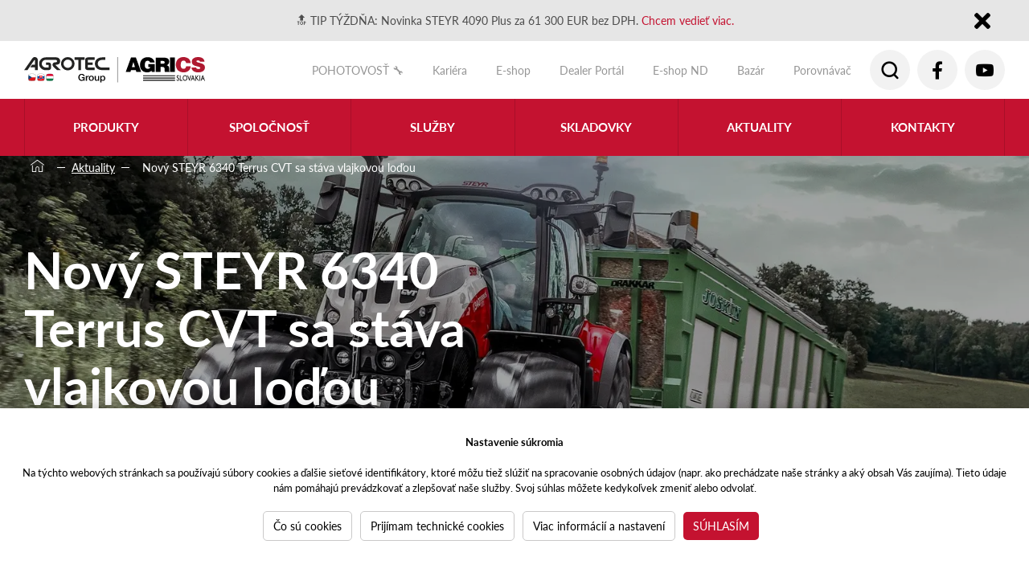

--- FILE ---
content_type: text/html; charset=utf-8
request_url: https://www.agrics.sk/aktuality/novy-steyr-6340-terrus-cvt
body_size: 20412
content:
<!DOCTYPE html PUBLIC "-//W3C//DTD XHTML 1.0 Transitional//EN" "http://www.w3.org/TR/xhtml1/DTD/xhtml1-transitional.dtd">
<html xmlns="http://www.w3.org/1999/xhtml" class='no-js'>
<head id="head"><title>
	Nov&#253; STEYR 6340 Terrus CVT sa st&#225;va vlajkovou loďou | AGRI CS Slovakia s.r.o.
</title><meta name="description" content="Novinky zo sveta spoločnosti AGRI CS Slovakia s.r.o. a zastupovaných značiek." /> 
<meta http-equiv="content-type" content="text/html; charset=UTF-8" /> 
<meta http-equiv="pragma" content="no-cache" /> 
<meta http-equiv="content-style-type" content="text/css" /> 
<meta http-equiv="content-script-type" content="text/javascript" /> 
<meta charset="UTF-8">
<meta name="viewport" content="width=device-width, initial-scale=1.0, minimum-scale=1.0">
<meta http-equiv="X-UA-Compatible" content="IE=edge">
<link rel="stylesheet" href="https://use.typekit.net/gwv6sga.css">
<link href="/favicon.ico" rel="shortcut icon"/>
<link href="/favicon.ico" rel="icon">

<meta name="google-site-verification" content="u0WISFz0npfhKoUM9UuPVdLjIZZA2IXdveRY8mp5WrU" /> 
<script>app=function(){var n=[],t=function(n){for(var t=0;t<n.length;t++)n[t].call(this)};return{ready:function(t){n.push(t)},fireReady:function(){t(n)}}}();document.getElementsByTagName("html")[0].setAttribute("class",document.getElementsByTagName("html")[0].getAttribute("class").replace("no-js","js"));var webp=new Image;webp.onerror=function(){document.getElementsByTagName("html")[0].classList.add("no-webp")};webp.onload=function(){document.getElementsByTagName("html")[0].classList.add("webp")};webp.src="[data-uri]"</script><!-- Google Tag Manager -->
<script>(function(w,d,s,l,i){w[l]=w[l]||[];w[l].push({'gtm.start':
new Date().getTime(),event:'gtm.js'});var f=d.getElementsByTagName(s)[0],
j=d.createElement(s),dl=l!='dataLayer'?'&l='+l:'';j.async=true;j.src=
'https://www.googletagmanager.com/gtm.js?id='+i+dl;f.parentNode.insertBefore(j,f);
})(window,document,'script','dataLayer','GTM-PPHD4N');</script>
<!-- End Google Tag Manager --><link href="/AgriCS/media/system/app/app.css?v=50110D987EE903DE1E67E001802DEFB9" rel="stylesheet" type="text/css"/>
<meta name="facebook-domain-verification" content="lt0mu1twm1i2xfriparj9gwb14u0c3" /><meta property="og:title" content="Nový STEYR 6340 Terrus CVT sa stáva vlajkovou loďou">
<meta property="og:description" content="STEYR 6340 Terrus CVT rozširuje najvyšší modelový rad. Nový model sa stáva najsilnejším koňom v stajni STEYR, ktorý bol kedy vyrobený.">
<meta property="og:image" content="https://www.agrics.sk/getmedia/52a456e4-72a5-4103-9d3b-a66289815599/648960_v2.jpg.aspx?width=1920&amp;height=1080&amp;ext=.jpg">
<meta property="og:url" content="https://www.agrics.sk/Aktuality/Novy-STEYR-6340-Terrus-CVT-se-stava-vlajkovou-lodi">
<meta property="og:type" content="website">
<link rel="canonical" href="https://www.agrics.sk/Aktuality/Novy-STEYR-6340-Terrus-CVT-se-stava-vlajkovou-lodi">
<link href="/CMSPages/GetResource.ashx?_webparts=677" type="text/css" rel="stylesheet"/> 
</head>
<body class="LTR Safari Chrome Safari39 Chrome39 SKSK ContentBody" >
    <form method="post" action="/aktuality/novy-steyr-6340-terrus-cvt" id="form">
<div class="aspNetHidden">
<input type="hidden" name="manScript_HiddenField" id="manScript_HiddenField" value="" />
<input type="hidden" name="__CMSCsrfToken" id="__CMSCsrfToken" value="vj6HE3LbcFVDkBuAHeorAI02CQ4EbHcbj68Ud8aGSzO1btwDvttG7lvAGgWo4OairRvrg7qHmO35N9qZOSz8M5+7qUSYri0uyMHeyNSsPoY=" />
<input type="hidden" name="__EVENTTARGET" id="__EVENTTARGET" value="" />
<input type="hidden" name="__EVENTARGUMENT" id="__EVENTARGUMENT" value="" />

</div>

<script type="text/javascript">
//<![CDATA[
var theForm = document.forms['form'];
if (!theForm) {
    theForm = document.form;
}
function __doPostBack(eventTarget, eventArgument) {
    if (!theForm.onsubmit || (theForm.onsubmit() != false)) {
        theForm.__EVENTTARGET.value = eventTarget;
        theForm.__EVENTARGUMENT.value = eventArgument;
        theForm.submit();
    }
}
//]]>
</script>


<script src="/WebResource.axd?d=YqJo97ln2BTBYLPkS2JoumU68gGp1r3syYoLRPzNpWWuPMM_smv50SDyIN972iXzqCYQNVh-afT27JkXVEy0j-5DuwvSBbGTterBNCvMz1Q1&amp;t=638901608248157332" type="text/javascript"></script>

<input type="hidden" name="lng" id="lng" value="sk-SK" />
<script type="text/javascript">
	//<![CDATA[

function PM_Postback(param) { if (window.top.HideScreenLockWarningAndSync) { window.top.HideScreenLockWarningAndSync(1080); } if(window.CMSContentManager) { CMSContentManager.allowSubmit = true; }; __doPostBack('m$am',param); }
function PM_Callback(param, callback, ctx) { if (window.top.HideScreenLockWarningAndSync) { window.top.HideScreenLockWarningAndSync(1080); }if (window.CMSContentManager) { CMSContentManager.storeContentChangedStatus(); };WebForm_DoCallback('m$am',param,callback,ctx,null,true); }
//]]>
</script>
<script src="/ScriptResource.axd?d=y24FVW7J4LleprDF5Zmr7xNzpVmFfLRzc_WyWquSpsYPujkC4Gc0F5Cxt7pLzJkbLj_-j-yg34D9ttl8FU9SphnHxJAVQCix45bR66b8chxZ6j7aeXr9HsZ2sDweyTxo0&amp;t=7c776dc1" type="text/javascript"></script>
<script src="/ScriptResource.axd?d=yEkLpv2g8pjsiUeLY_2z6Max1tyaCvpWEq7uP4Jw3HJ8hXT6SpHmKQziZbYUDsbU8mQJB0GlBR8XTJrbT47LIN4jQfZlxmR0Qx22HdeKc6Q86xYjY4I5JGjInuLJVVPlQFZeSau3jwJjiEO4_ye0lQ2&amp;t=7c776dc1" type="text/javascript"></script>
<script type="text/javascript">
	//<![CDATA[

var CMS = CMS || {};
CMS.Application = {
  "isRTL": "false",
  "isDebuggingEnabled": true,
  "applicationUrl": "/",
  "imagesUrl": "/CMSPages/GetResource.ashx?image=%5bImages.zip%5d%2f",
  "isDialog": false
};

//]]>
</script>
<div class="aspNetHidden">

	<input type="hidden" name="__VIEWSTATEGENERATOR" id="__VIEWSTATEGENERATOR" value="A5343185" />
	<input type="hidden" name="__SCROLLPOSITIONX" id="__SCROLLPOSITIONX" value="0" />
	<input type="hidden" name="__SCROLLPOSITIONY" id="__SCROLLPOSITIONY" value="0" />
</div>
    <script type="text/javascript">
//<![CDATA[
Sys.WebForms.PageRequestManager._initialize('manScript', 'form', ['tctxM',''], [], [], 90, '');
//]]>
</script>

    <div id="ctxM">

</div>
    

<header class="header">
  <!-- Google Tag Manager (noscript) -->
<noscript><iframe src="https://www.googletagmanager.com/ns.html?id=GTM-PPHD4N"
height="0" width="0" style="display:none;visibility:hidden"></iframe></noscript>
<!-- End Google Tag Manager (noscript) -->

<div class="notification hidden" data-notification="121220251214">
  <div class="pux-container">
    <div class="notification-inner">
      <span>🔝 TIP TÝŽDŇA: Novinka STEYR 4090 Plus za 61 300 EUR bez DPH.<a href="/skladovky/sky-x-40-econov-sk"> </a><a href="/skladovky/steyr-4090-plus-sk">Chcem vedieť viac.</a></span>
      <a class="notification-close no-anchor" href="#">Close</a>
    </div>
  </div>
</div>


  <div class="container">
    <div class="header-top">
      <div class="header-logo">
        <a href="/">
          
            <img src="/AgriCS/media/system/img/agrics_logo_2023_sk.svg" alt="AgriCS logo">
          
          
        </a>
      </div>
      
      <div class="header-hamburger">
  <span></span>
  <span></span>
  <span></span>
</div>
      <div data-append class="header-top-menu">
          <div class="header-top-menu-list">
	<ul id="menuElem">
		<li>
			<a href="/servisni-pohotovost">POHOTOVOSŤ 🔧</a>
		</li>
		<li>
			<a href="https://www.agrics.sk/spolocnost/kariera-u-nas">Kari&#233;ra</a>
		</li>
		<li>
			<a href="https://shop.agrics.cz/">E-shop</a>
		</li>
		<li>
			<a href="https://b2b.agrotec.cz/">Dealer Port&#225;l</a>
		</li>
		<li>
			<a href="https://agri.agrotecparts.sk">E-shop ND</a>
		</li>
		<li>
			<a href="https://www.traktorbazar.cz/">Baz&#225;r</a>
		</li>
		<li class="comparator-count-holder">
			<a href="/porovnavac-sk">Porovn&#225;vač</a>
		</li>

	</ul>


</div><div class="header-icons"><div class="header-search">
  <a class="open-search"></a><div id="p_lt_ctl02_WebPartZone2_WebPartZone2_zone_SmartSearchBox_pnlSearch" class="searchBox" onkeypress="javascript:return WebForm_FireDefaultButton(event, &#39;p_lt_ctl02_WebPartZone2_WebPartZone2_zone_SmartSearchBox_btnSearch&#39;)">
	
    <label for="p_lt_ctl02_WebPartZone2_WebPartZone2_zone_SmartSearchBox_txtWord" id="p_lt_ctl02_WebPartZone2_WebPartZone2_zone_SmartSearchBox_lblSearch">Vyhľadávať:</label>
    <input name="p$lt$ctl02$WebPartZone2$WebPartZone2_zone$SmartSearchBox$txtWord" type="text" maxlength="1000" id="p_lt_ctl02_WebPartZone2_WebPartZone2_zone_SmartSearchBox_txtWord" class="form-control" />
    <input type="submit" name="p$lt$ctl02$WebPartZone2$WebPartZone2_zone$SmartSearchBox$btnSearch" value="Hledat" id="p_lt_ctl02_WebPartZone2_WebPartZone2_zone_SmartSearchBox_btnSearch" class="btn btn-default" />
    
    <div id="p_lt_ctl02_WebPartZone2_WebPartZone2_zone_SmartSearchBox_pnlPredictiveResultsHolder" class="predictiveSearchHolder">

	</div>

</div>
</div>
<a href="https://www.facebook.com/agricsslovakia/" class="fb" target="_BLANK"></a>
<a href="https://www.youtube.com/c/AGRICS-a-s" class="yt" target="_BLANK"></a>

</div>
      </div>
    </div>
  </div>
  <div class="header-collapse">
    <div class="container">
      <div class="header-collapse-scroll">
        <div data-append=".header-top-menu" class="header-collapse-menu">
            <ul>
<li >
  <a  >Produkty</a>  
  
  
    <div class="header-submenu product-submenu">
      <div class="container">
        <!-- <span class="product-submenu-title">Čo vám môžeme ponúknuť:</span> -->
        <ul>
          <li >
  <a href='/produkty/traktory-case-ih' >
    Traktory CASE IH
    <img class="pux-lazy-image-item" src="[data-uri]" data-lazy-type="img" data-img="" alt=""><noscript><img class="pux-lazy-image-item" src="" alt=""></noscript>
  </a>    
  
  
</li>

<li class='has-submenu'>
  <a  >
    Traktory STEYR
    <img class="pux-lazy-image-item" src="[data-uri]" data-lazy-type="img" data-img="" alt=""><noscript><img class="pux-lazy-image-item" src="" alt=""></noscript>
  </a>    
  
  
      <ul>
        <li >
  <a href="/produkty/traktory-steyr/traktory-pre-polnohospodarov" >Traktory pre poľnohospodárov</a>
  
</li>

<li >
  <a href="/produkty/traktory-steyr/komunalne-traktory" >Komunálne traktory</a>
  
</li>

<li >
  <a href="/produkty/traktory-steyr/traktory-do-lesa-sk" >Traktory do lesa</a>
  
</li>

<li >
  <a href="/produkty/traktory-steyr/traktory-pre-autoskoly" >Traktory pre autoškoly</a>
  
</li>

<li >
  <a href="/produkty/traktory-steyr/celne-nakladace" >Čelné nakladače</a>
  
</li>


      </ul>
  
</li>

<li class='has-submenu'>
  <a href='/traktory/skliznova-technika' >
    Zberová technika
    <img class="pux-lazy-image-item" src="[data-uri]" data-lazy-type="img" data-img="" alt=""><noscript><img class="pux-lazy-image-item" src="" alt=""></noscript>
  </a>    
  
  
      <ul>
        <li >
  <a href="/produkty/zberova-technika/kombajny" >Kombajny</a>
  
</li>

<li >
  <a href="/traktory/skliznova-technika/samojizdny-radkovac" >Dvojfázový zber</a>
  
</li>

<li >
  <a href="/produkty/zberova-technika/pasove-listy-macdon" >Pásové lišty MacDon</a>
  
</li>

<li >
  <a href="/produkty/zberova-technika/lisy-rb-lb" >Lisy RB/LB</a>
  
</li>


      </ul>
  
</li>

<li class='has-submenu'>
  <a href='/produkty-sk/manipulacna-technika' >
    Manipulačná technika
    <img class="pux-lazy-image-item" src="[data-uri]" data-lazy-type="img" data-img="" alt=""><noscript><img class="pux-lazy-image-item" src="" alt=""></noscript>
  </a>    
  
  
      <ul>
        <li >
  <a href="/produkty-sk/manipulacna-technika/manipulatory" >Manipulátory</a>
  
</li>

<li >
  <a href="/produkty-sk/manipulacna-technika/smykom-riadene-nakladace" >Šmykom riadené nakladače</a>
  
</li>

<li >
  <a href="/traktory/manipulacna-technika/kompaktni-pasove-nakladace" >Kompaktné pásové nakladače</a>
  
</li>

<li >
  <a href="/produkty-sk/manipulacna-technika/kompaktne-kolesove-nakladace" >Kompaktné kolesové nakladače</a>
  
</li>

<li >
  <a href="/produkty-sk/manipulacna-technika/rypadlonakladace" >Rýpadlonakladače</a>
  
</li>

<li >
  <a href="/produkty-sk/manipulacna-technika/velke-kolesove-nakladace" >Veľké kolesové nakladače</a>
  
</li>


      </ul>
  
</li>

<li class='has-submenu'>
  <a  >
    Dopravná a aplikačná technika
    <img class="pux-lazy-image-item" src="[data-uri]" data-lazy-type="img" data-img="" alt=""><noscript><img class="pux-lazy-image-item" src="" alt=""></noscript>
  </a>    
  
  
      <ul>
        <li >
  <a href="/produkty/dopravna-a-aplikacna-technika/rozmetadla-hnojiv" >Rozmetadlá hnojív</a>
  
</li>

<li >
  <a href="/produkty/dopravna-a-aplikacna-technika/cisterny" >Cisterny</a>
  
</li>

<li >
  <a href="/produkty/dopravna-a-aplikacna-technika/rozmetadla" >Rozmetadlá</a>
  
</li>

<li >
  <a href="/produkty/dopravna-a-aplikacna-technika/miesadla-hnojovice" >Miešadlá hnojovice</a>
  
</li>

<li >
  <a href="/produkty/dopravna-a-aplikacna-technika/vymenne-systemy" >Výmenné systémy</a>
  
</li>

<li >
  <a href="/produkty/dopravna-a-aplikacna-technika/privesy" >Prívesy</a>
  
</li>

<li >
  <a href="/produkty/dopravna-a-aplikacna-technika/navesy" >Návesy</a>
  
</li>

<li >
  <a href="/produkty/dopravna-a-aplikacna-technika/prepravniky" >Prepravníky</a>
  
</li>

<li >
  <a href="/produkty/dopravna-a-aplikacna-technika/ostatne" >Ostatné</a>
  
</li>


      </ul>
  
</li>

<li class='has-submenu'>
  <a  >
    Spracovanie pôdy a siatie
    <img class="pux-lazy-image-item" src="[data-uri]" data-lazy-type="img" data-img="" alt=""><noscript><img class="pux-lazy-image-item" src="" alt=""></noscript>
  </a>    
  
  
      <ul>
        <li >
  <a href="/produkty/spracovanie-pody-a-siatie/spracovanie-pody" >Spracovanie pôdy</a>
  
</li>

<li >
  <a href="/produkty/spracovanie-pody-a-siatie/presny-sejaci-stroj" >Presný sejací stroj</a>
  
</li>

<li >
  <a href="/produkty/spracovanie-pody-a-siatie/kombinovane-sejacie-stroje" >Kombinované sejacie stroje </a>
  
</li>

<li >
  <a href="/produkty/spracovanie-pody-a-siatie/mechanicke-sejacie-stroje" >Mechanické sejacie stroje</a>
  
</li>

<li >
  <a href="/produkty/spracovanie-pody-a-siatie/technologia-strip-till" >Technológia Strip-till</a>
  
</li>

<li >
  <a href="/produkty/spracovanie-pody-a-siatie/technologie-no-till" >Technológie No-Till</a>
  
</li>


      </ul>
  
</li>

<li class='has-submenu'>
  <a  >
    Precízne poľnohospodárstvo
    <img class="pux-lazy-image-item" src="[data-uri]" data-lazy-type="img" data-img="" alt=""><noscript><img class="pux-lazy-image-item" src="" alt=""></noscript>
  </a>    
  
  
      <ul>
        <li >
  <a href="/produkty-sk/precizne-polnohospodarstvo/anteny-a-prijimace" >Antény a prijímače</a>
  
</li>

<li >
  <a href="/produkty-sk/precizne-polnohospodarstvo/monitory" >Monitory</a>
  
</li>

<li >
  <a href="/produkty-sk/precizne-polnohospodarstvo/navadzanie-a-riadenie" >Navádzanie a riadenie</a>
  
</li>

<li >
  <a href="/produkty-sk/precizne-polnohospodarstvo/korekcne-signaly" >Korekčné signály</a>
  
</li>

<li >
  <a href="/produkty-sk/precizne-polnohospodarstvo/telematika-aconnect" >Telematika AConnect</a>
  
</li>

<li >
  <a href="/produkty-sk/precizne-polnohospodarstvo/telematika-afs-connect" >Telematika AFS Connect</a>
  
</li>

<li >
  <a href="/produkty-sk/precizne-polnohospodarstvo/produkty-agxtend™" >Produkty AGXTEND™</a>
  
</li>

<li >
  <a href="/produkty/precizne-polnohospodarstvo/skener-porastu-augmenta" >Skener porastu AUGMENTA</a>
  
</li>


      </ul>
  
</li>

<li class='has-submenu'>
  <a  >
    Technika na zber krmovín
    <img class="pux-lazy-image-item" src="[data-uri]" data-lazy-type="img" data-img="" alt=""><noscript><img class="pux-lazy-image-item" src="" alt=""></noscript>
  </a>    
  
  
      <ul>
        <li >
  <a href="/produkty/technika-na-zber-krmovin/diskove-zacie-stroje" >Diskové žacie stroje</a>
  
</li>

<li >
  <a href="/produkty/technika-na-zber-krmovin/rotorove-obracace-krmovin" >Rotorové obracače krmovín</a>
  
</li>

<li >
  <a href="/produkty/technika-na-zber-krmovin/rotorove-zhrnovace-krmovin" >Rotorové zhrňovače krmovín</a>
  
</li>

<li >
  <a href="/produkty/technika-na-zber-krmovin/pasove-zhrnovace-krmovin" >Pásové zhrňovače krmovín</a>
  
</li>


      </ul>
  
</li>

<li class='has-submenu'>
  <a href='/produkty/mulcovace-sk' >
    Mulčovače
    <img class="pux-lazy-image-item" src="[data-uri]" data-lazy-type="img" data-img="" alt=""><noscript><img class="pux-lazy-image-item" src="" alt=""></noscript>
  </a>    
  
  
      <ul>
        <li >
  <a href="/produkty/mulcovace/univerzalne-mulcovace" >Univerzálne mulčovače</a>
  
</li>

<li >
  <a href="/produkty/mulcovace/polne-mulcovace" >Poľné mulčovače</a>
  
</li>

<li >
  <a href="/produkty/mulcovace/stranove-mulcovace-sk" >Stranové mulčovače</a>
  
</li>

<li >
  <a href="/produkty/mulcovace/lucne-mulcovace" >Lúčne mulčovače</a>
  
</li>

<li >
  <a href="/produkty/mulcovace/sadarske-a-vinicne-mulcovace" >Sadárske a viničné mulčovače</a>
  
</li>

<li >
  <a href="/produkty/mulcovace/mulcovace-na-sparglu" >Mulčovače na špargľu</a>
  
</li>

<li >
  <a href="/produkty/mulcovace/lesnicke-mulcovace-sk" >Lesnicke mulčovače</a>
  
</li>


      </ul>
  
</li>


        </ul>
      </div>
    </div>
  
  
  
</li>

<li class='has-submenu'>
  <a href='/spolocnost' >Spoločnosť</a>  
  
  
  
  
    <div class="header-submenu">
      <div class="container">
        <ul>
          <li>
  <a href="/spolocnost/o-spolocnosti" >
    <strong>O spoločnosti</strong>
    <span>Naša spoločnosť zastáva rolu importéra zverených značiek techniky a taktiež zabezpečuje aj priamy predaj.</span>
  </a>    
</li><li>
  <a href="/spolocnost/zastupovane-znacky" >
    <strong>Zastupované značky</strong>
    <span>Sme výhradným importérom prestížnych značiek poľnohospodárskej techniky do Slovenskej republiky.</span>
  </a>    
</li><li>
  <a href="/dulezite-informace-cs-1" >
    <strong>Dôležité informácie</strong>
    <span>Fakturačné údaje a ochrana osobných údajov v spoločnosti AGRI CS Slovakia s.r.o.</span>
  </a>    
</li><li>
  <a href="/kariera-sk" >
    <strong>Kariéra u nás</strong>
    <span>Novým kolegom ponúkame zaujímavé pozície v našom tíme, plné benefitov a výhod.</span>
  </a>    
</li>
        </ul>
      </div>
    </div>
  
</li>

<li class='has-submenu'>
  <a  >Služby</a>  
  
  
  
  
    <div class="header-submenu">
      <div class="container">
        <ul>
          <li>
  <a href="/sluzby/poradenstvo" >
    <strong>Poradenstvo</strong>
    <span>Poradíme vám s výberom vhodného stroja pre vás vrátane plného zaškolenie a poradenstva.</span>
  </a>    
</li><li>
  <a href="/sluzby/financne-sluzby" >
    <strong>Finančné služby</strong>
    <span>K dodanej technike zabezpečíme kompletné financovanie a poistenie.</span>
  </a>    
</li><li>
  <a href="/sluzby/servis-sk" >
    <strong>Servis</strong>
    <span>Naše kvalifikované servisné strediská vám pomôžu udržať váš stroj v prevádzke.</span>
  </a>    
</li><li>
  <a href="/sluzby/nahradne-diely" >
    <strong>Náhradné diely</strong>
    <span>Originálne a preverené náhradné diely so zárukou rýchleho dodania.</span>
  </a>    
</li>
        </ul>
      </div>
    </div>
  
</li>

<li class='has-submenu'>
  <a href='/skladovky' >Skladovky</a>  
  
  
  
  
    <div class="header-submenu">
      <div class="container">
        <ul>
          
        </ul>
      </div>
    </div>
  
</li>

<li >
  <a href='/aktuality-sk' >Aktuality</a>  
  
  
  
  
</li>

<li class='has-submenu'>
  <a href='/predaj-a-servis' >Kontakty</a>  
  
  
  
  
    <div class="header-submenu">
      <div class="container">
        <ul>
          
        </ul>
      </div>
    </div>
  
</li>


</ul>
        </div>
      </div>
    </div>
  </div>
</header>

<main id="top">
   
<div class="container">
<div class="breadcrumbs">
<a href="/"><span class="icon-agrics-icon-breadcrumbs-home"></span></a> <span class="breadcrumbs-separator"></span> <a href="/aktuality-sk" class="CMSBreadCrumbsLink">Aktuality</a> <span class="breadcrumbs-separator"></span>  <span  class="CMSBreadCrumbsCurrentItem">Nov&#253; STEYR 6340 Terrus CVT sa st&#225;va vlajkovou loďou</span>
</div></div>



<div class="top-image">
    <div data-slick="slider-top">
        <div class="top-image-slide-background" data-lazy-type="div" data-img="/AgriCS/media/static-media/52a456e4-72a5-4103-9d3b-a66289815599@w1920.jpg" data-webp="/AgriCS/media/static-media/52a456e4-72a5-4103-9d3b-a66289815599@w1920.webp">
            <div class="top-image-slide-overlay">
                <div class="container">
                  <div class="top-image-sider">
                    <div class="top-image-slider-texts-overlay">
                        <h2>Nový STEYR 6340 Terrus CVT sa stáva vlajkovou loďou</h2>
                        <big>
                            STEYR 6340 Terrus CVT rozširuje najvyšší modelový rad. Nový model sa stáva najsilnejším koňom v stajni STEYR, ktorý bol kedy vyrobený.
                        </big>
                    </div>
                  </div>
                </div>
            </div>
        </div>
    </div>
<a class="top-image-arrow" href="#01"><span class="icon-agrics-icon-arrow-slide"></span></a>
</div>

<div id="" class="widget-container block  bg-white block-title   ">
  <div class="container-medium">
    
      <div class="row justify-content-center">
      
<div class=" col-12">
<div class="  ">
  <br />
<br />
V reakcii na dopyt poľnohospodárov a dodávateľov po vyššom výkone a produktivite pre zvýšenie efektivity v dobe rastúcich nákladov na vstupy predstavuje STEYR nový vlajkový model. Nový 6340 Terrus CVT stojí na čele prepracovaného radu troch modelov Terrus CVT a je<strong> teraz nielen najväčším traktorom v rade STEYR, ale aj najsilnejším traktorom STEYR, ktorý bol kedy vyrobený.</strong><br />
<br />
Nový 6340 Terrus CVT, vyrábaný rovnako ako ostatné modely <a href="https://www.agrics.sk/produkty/traktory-steyr/traktory-pre-polnohospodarov/terrus-cvt">Terrus CVT</a> v rakúskom St. Valentine, používa nový systém číslovania zavedený novo aj v ostatných radoch STEYR, kedy posledné tri čísla popisujú vždy dostupný maximálny výkon traktora bez navýšenia, nie menovitý výkon ako tomu bolo predtým. Nový rad Terrus CVT teraz zahŕňa <strong>modely 6290 Terrus CVT, 6315 Terrus CVT a 6340 Terrus CVT.</strong> Všetky sú poháňané motorom FPT NEF 6,7 l, ktorý v novom modeli 6340 Terrus CVT poskytuje<strong> o 9% vyšší výkon </strong>v porovnaní s modelom 6300 Terrus CVT, ktorý predtým viedol tento rad. Pri modeli 6340 Terrus CVT je výkon 340 k dostupný bez navýšenia za všetkých okolností. <strong>Maximálny krútiaci moment je 1 398 Nm pri 1 400 ot/min.</strong> Napriek vyššiemu výkonu váži 6340 Terrus CVT 11 530 kg, celková prípustná hmotnosť potom činí 16 800 kg. Je vybavený <strong>novým vonkajším filtrom motora, ktorý pomáha znižovať dobu servisu. Maximálna zdvíhacia kapacita zadného závesu je 11 058 kg</strong> a výkon hydraulického systému je v štandarde <strong>165 l/min, voliteľne 220 l/min.</strong><br />
<br />
<strong><img alt="648959_v2.jpg" src="/getmedia/0abd8fe3-7229-4074-82a6-17ccc201455f/648959_v2.jpg.aspx" title="648959_v2.jpg" /></strong><br />
<br />
Všetky modely STEYR Terrus CVT sú k dispozícii s paketmi výbavy Power alebo Exklusiv. Oba ponúkajú komplexnú špecifikáciu vrátane dotykového monitora Infomat 1200, pričom paket Excellence pridáva ďalšie prvky výbavy od Power Beyond po prémiové reproduktory. Štandardnú konfiguráciu ISOBUS triedy 3 je možné rozšíriť na <strong>systém Tractor Implement Management (TIM)</strong>, najnovší komunikačný protokol medzi traktorom a náradím, ktorý umožňuje prenášať dáta do náradia a z neho a zvýšiť tak produktivitu práce.




</div></div>
      </div>
  </div>
</div><div id="Nové prevodové ústrojenstvo" class="widget-container block  bg-grey block-title   ">
  <div class="container-medium">
    
    <h2>Nové prevodové ústrojenstvo</h2>
    
      <div class="row justify-content-center">
      <div class="col-12">
    <div class="content-block">
        <div data-aos="fade-up" data-aos-anchor-placement="bottom-bottom" class="content-block-image respo-image-70" data-lazy-type="div" data-img="/AgriCS/media/static-media/52a456e4-72a5-4103-9d3b-a66289815599@w1000.jpg" data-webp="/AgriCS/media/static-media/52a456e4-72a5-4103-9d3b-a66289815599@w1000.webp"></div>
        <div data-aos="fade-up" data-aos-anchor-placement="bottom-bottom" class="content-block-text">
            Vylepšená prevodovka STEYR CVT v novom modeli 6340 Terrus CVT sa vyznačuje modernizáciou radu kľúčových prvkov, vrátane <strong>hydrostatickej jednotky, riadiaceho softvéru, hnacieho ústrojenstva, zadného diferenciálu a zadného vývodového hriadeľa.</strong> Tieto vylepšenia boli vykonané s cieľom zlepšiť výkonnosť, produktivitu a efektivitu bez toho, aby bola ohrozená ich životnosť a spoľahlivosť. Dopĺňa ich <strong>patentovaný brzdový systém STEYR S-Brake.</strong> Kedykoľvek vodič potrebuje znížiť rýchlosť, či už prostredníctvom multifunkčnej opierky s Multicontroller, alebo uvoľnením plynového pedála, tento systém odhadne potrebnú spomaľovaciu silu porovnaním cieľovej rýchlosti vozidla so skutočnou rýchlosťou a na základe merania vstupného krútiaceho momentu prevodovky a údajov riadiacej jednotky motora upraví použitú brzdnú silu.
        </div>
    </div>
</div>
      </div>
  </div>
</div><div id="" class="widget-container block  bg-white block-title   reversed-content-block">
  <div class="container-medium">
    
    <h2>5 rokov telematiky S-FLEET PLUS</h2>
    
      <div class="row justify-content-center">
      <div class="col-12">
    <div class="content-block">
        <div data-aos="fade-up" data-aos-anchor-placement="bottom-bottom" class="content-block-image respo-image-70" data-lazy-type="div" data-img="/AgriCS/media/static-media/8841e0c2-10fc-4b47-acef-f7d34a18ea27@w1000.jpg" data-webp="/AgriCS/media/static-media/8841e0c2-10fc-4b47-acef-f7d34a18ea27@w1000.webp"></div>
        <div data-aos="fade-up" data-aos-anchor-placement="bottom-bottom" class="content-block-text">
            Traktory STEYR Terrus CVT sú dodávané <strong>s päťročným predplatným telematiky S-FLEET PLUS</strong>, ktorá používateľom umožňuje prezerať, upravovať, spravovať, analyzovať a používať dáta precízneho poľnohospodárstva získané počas pracovných operácií. Majitelia môžu spravovať vozový park traktorov, sledovať polohu každého traktora, koordinovať logistiku, optimalizovať údržbu a umožniť tankovanie &bdquo;just-in-time&ldquo;, čím sa maximalizuje produktivita. Telematické funkcie systému taktiež poskytujú proaktívnu podporu pri poruchách, vzdialenú pomoc zákazníkom, upozornenia na údržbu a správy o histórii strojov.
        </div>
    </div>
</div>
      </div>
  </div>
</div><div id="" class="widget-container block  bg-grey block-title   ">
  <div class="container-medium">
    
    <h2>Chránené technológiou S-TECH Protect</h2>
    
      <div class="row justify-content-center">
      <div class="col-12">
    <div class="content-block">
        <div data-aos="fade-up" data-aos-anchor-placement="bottom-bottom" class="content-block-image respo-image-70" data-lazy-type="div" data-img="/AgriCS/media/static-media/14999b43-6a1b-4f72-bbc6-0e1c6a2a167e@w1000.jpg" data-webp="/AgriCS/media/static-media/14999b43-6a1b-4f72-bbc6-0e1c6a2a167e@w1000.webp"></div>
        <div data-aos="fade-up" data-aos-anchor-placement="bottom-bottom" class="content-block-text">
            Štandardnou súčasťou nového modelu STEYR 6340 Terrus CVT a ostatných modelov radu je systém S-TECH Protect, ktorý združuje <strong>prémiové služby náhradných dielov a vzdialených servisných služieb STEYR pre zaistenie maximálnej prevádzkyschopnosti</strong>. Ide o komplexný balíček, ktorý dopĺňa trojročnú predĺženú záruku STEYR tým, že zvyšuje konektivitu, bezpečnosť a kontrolu nákladov, a je navrhnutý tak, aby eliminoval obavy zákazníkov z neočakávaných nákladov na opravy alebo odstávky. Okrem trojročnej oficiálnej predĺženej záruky výrobca S-TECH Protect <strong>minimalizuje náklady na vlastníctvo a komplexne chráni investície zákazníka.</strong>
        </div>
    </div>
</div>
      </div>
  </div>
</div><div id="" class="widget-container block  bg-white block-title   reversed-content-block">
  <div class="container-medium">
    
    <h2>Služby v reálnom čase: S-TECH Connect </h2>
    
      <div class="row justify-content-center">
      <div class="col-12">
    <div class="content-block">
        <div data-aos="fade-up" data-aos-anchor-placement="bottom-bottom" class="content-block-image respo-image-70" data-lazy-type="div" data-img="/AgriCS/media/static-media/6f180286-3f82-453a-9dc5-91847a4bf17d@w1000.jpg" data-webp="/AgriCS/media/static-media/6f180286-3f82-453a-9dc5-91847a4bf17d@w1000.webp"></div>
        <div data-aos="fade-up" data-aos-anchor-placement="bottom-bottom" class="content-block-text">
            Štandardnou súčasťou traktorov STEYR Terrus CVT je služba S-TECH Connect, ktorá <strong>poskytuje služby v reálnom čase, vzdialené diagnostické nástroje, nepretržitý servis Premium Service, profesionálnu ročnú prehliadku a bezplatné školenia majiteľov/operátorov, ktoré zákazníkom pomáhajú získať zo svojho traktora to najlepšie.</strong> Dodávajú sa tiež s trojročnou kontrolou výkonnosti STEYR (v závislosti od trhu), ktorá zaručuje pripravenosť pre nadchádzajúcu sezónu, maximálnu efektivitu a prevádzkyschopnosť. Technici vyškolení výrobcom STEYR vykonávajú tieto kontroly podľa pokynov výrobcu, ktoré sa týkajú všetkých kritických oblastí traktora.
        </div>
    </div>
</div>
      </div>
  </div>
</div>
<div class="widget-container block   bg-grey block-title   ">
  <div class="container">
    
    <h2>Ďalšie aktuality zo stajne STEYR:</h2>
    
      <div data-slick="" class="row justify-content-center">
      <div class="col-12 col-sm-6 col-md-4 col-lg-3 d-flex">
    <a href="/aktuality/profik-na-rodinne-farme-liska" class="cart cart-event">
        <div class="cart-image-wrapper">
            <div class="cart-image respo-image-70" data-lazy-type="div" data-img="/AgriCS/media/static-media/802368db-523b-4a9f-b580-2d692dcccd98@w400.jpeg" data-webp="/AgriCS/media/static-media/802368db-523b-4a9f-b580-2d692dcccd98@w400.webp"></div>
        </div>
        <div class="cart-text">
            <span class="marker">21.11.2025</span>
            <h5>Profík na rodinnej Farme Liška</h5>
        </div>
    </a>
</div><div class="col-12 col-sm-6 col-md-4 col-lg-3 d-flex">
    <a href="/aktuality/agritechnica-2025-novinky-a-vstupenky-zdarma" class="cart cart-event">
        <div class="cart-image-wrapper">
            <div class="cart-image respo-image-70" data-lazy-type="div" data-img="/AgriCS/media/static-media/e48c6398-7e44-4155-b403-1058ef8c202f@w400.jpg" data-webp="/AgriCS/media/static-media/e48c6398-7e44-4155-b403-1058ef8c202f@w400.webp"></div>
        </div>
        <div class="cart-text">
            <span class="marker">04.11.2025</span>
            <h5>AGRITECHNICA 2025</h5>
        </div>
    </a>
</div><div class="col-12 col-sm-6 col-md-4 col-lg-3 d-flex">
    <a href="/steyrdemotoursk" class="cart cart-event">
        <div class="cart-image-wrapper">
            <div class="cart-image respo-image-70" data-lazy-type="div" data-img="/AgriCS/media/static-media/86ef34d6-244d-4ea3-a106-ab1571372618@w400.JPG" data-webp="/AgriCS/media/static-media/86ef34d6-244d-4ea3-a106-ab1571372618@w400.webp"></div>
        </div>
        <div class="cart-text">
            <span class="marker">29.08.2025</span>
            <h5>STEYR DEMO TOUR 2025</h5>
        </div>
    </a>
</div><div class="col-12 col-sm-6 col-md-4 col-lg-3 d-flex">
    <a href="/aktuality/agrokomplex-2025" class="cart cart-event">
        <div class="cart-image-wrapper">
            <div class="cart-image respo-image-70" data-lazy-type="div" data-img="/AgriCS/media/static-media/10327c71-5303-4800-85c8-7fd7988d8400@w400.png" data-webp="/AgriCS/media/static-media/10327c71-5303-4800-85c8-7fd7988d8400@w400.webp"></div>
        </div>
        <div class="cart-text">
            <span class="marker">25.08.2025</span>
            <h5>Agrokomplex 2025</h5>
        </div>
    </a>
</div>
      </div>
  </div>
</div>

</main>

<footer>
  <div class="footer-top">
      <div class="footer-top-inner"></div>
      <img data-lazy-type="img" data-img="/AgriCS/media/system/img/sk-SKfooter.png" data-webp="/AgriCS/media/system/img/sk-SKfooter.webp" alt="AgriCS">

  </div>
  <div class="container">
      <div class="footer">
          <div class="footer-middle">
              <div>
                  <div class="footer-middle-title">
                      <h4>O spoločnosti



</h4>
                  </div>
                  <ul>
	<li><a href="https://www.agrics.sk/spolocnost/o-spolocnosti">O nás</a>&nbsp;</li>
	<li><a href="https://www.agrics.sk/spolocnost/zastupovane-znacky">Zastupované značky</a></li>
	<li><a href="https://www.agrics.sk/aktuality-sk">Aktuality</a></li>
	<li><a href="https://www.agrics.sk/dulezite-informace-cs-1">Dôležité informácie</a></li>
	<li><a href="https://www.agrics.sk/kariera-sk">Pridejte sa k nám</a></li>
	<li><a href="https://www.agrics.sk/predaj-a-servis">Predejná sieť</a></li>
</ul>





              </div>
              <div>
                  <div class="footer-middle-title">
                      <h4>Služby



</h4>
                  </div>
                  <ul>
	<li><a href="https://www.agrics.sk/sluzby/poradenstvo">Poradenstvo</a></li>
	<li><a href="https://www.agrics.sk/sluzby/financne-sluzby">Finančná starostlivosť</a></li>
	<li><a href="https://www.agrics.sk/sluzby/servis-sk">Servisné služby</a></li>
	<li><a href="https://www.agrics.sk/sluzby/nahradne-diely">Náhradné diely</a></li>
	<br />
	<li>&nbsp;</li>
</ul>





              </div>
              <div>
                  <div class="footer-middle-title">
                      <h4>Produkty



</h4>
                  </div>
                  <ul>
	<li><a href="https://www.agrics.sk/produkty/traktory-case-ih">Traktory CASE IH</a></li>
	<li><a href="https://www.agrics.sk/produkty/traktory-steyr/traktory-pre-polnohospodarov">Traktory STEYR</a></li>
	<li><a href="https://www.agrics.sk/produkty/zberova-technika/kombajny">Kombajny CASE IH</a></li>
	<li><a href="https://www.agrics.sk/produkty-sk/manipulacna-technika/manipulatory">Manipulátory CASE IH</a></li>
	<li><a href="https://www.agrics.sk/produkty/zberova-technika/pasove-listy-macdon/pasove-listy-macdon">Pásové lišty MacDon</a></li>
	<li><a href="https://www.agrics.sk/produkty/zberova-technika/lisy-rb-lb">Lisy CASE IH</a></li>
	<li>&nbsp;</li>
</ul>





              </div>
              <div>
                  <div class="footer-middle-title">
                    <h4>



</h4>
                  </div>
                  <ul>
	<li><a href="https://www.agrics.sk/produkty/spracovanie-pody">Spracovanie&nbsp; pôdy</a></li>
	<li><a href="https://www.agrics.sk/produkty/sejacie-stroje">Sejacie stroje</a></li>
	<li><a href="https://www.agrics.sk/produkty/technika-na-zber-krmovin/diskove-zacie-stroje">Žacie stroje SIP</a></li>
	<li><a href="https://www.agrics.sk/produkty/dopravna-a-aplikacna-technika/navesy">Návesy</a></li>
	<li><a href="https://www.agrics.sk/produkty/dopravna-a-aplikacna-technika/cisterny">Cisterny</a></li>
	<li><a href="https://www.agrics.sk/produkty/mulcovace-sk">Mulčovače TEHNOS</a></li>
</ul>
&nbsp;

<ul>
	<li>&nbsp;</li>
	<li>&nbsp;</li>
	<li>&nbsp;</li>
	<li>&nbsp;</li>
</ul>





              </div>
              <div class="footer-middle-last-column">
                  <ul>
	<li><a href="https://traktorbazar.cz">Bazár</a></li>
	<li><a href="https://portal.caseklub.cz">Dealer portál</a></li>
	<li><a href="http://eshop.agrics.cz/cs">Eshop ND</a></li>
	<li><a href="https://shop.agrics.cz">FanShop</a></li>
	<li><a href="https://www.agrofert.cz/o-agrofertu/eticky-kodex-koncernu-agrofert">Etický kódex koncernu AGROFERT</a></li>
</ul>





              </div>
          </div>
      </div>
  </div>
  <div class="footer-bottom">
      <div class="container">
          <div class="footer-bottom-inner">
              <div>
                  <a href="https://www.puxdesign.cz/cz/firemni-weby">Responzivní web</a> Puxdesign | agrics.cz &copy; 2020<br />
<br />
Toto sú internetové stránky spoločnosti AGRI CS Slovakia s.r.o., so sídlom v&nbsp;Nitre, Zlatomoravecká cesta 504, 949 01&nbsp; Nitra, IČO: 31421105, zapísanej v&nbsp;OR Okresného súdu v&nbsp;Nitre, oddiel: Sro, vložka číslo:&nbsp;29928/N. Spoločnosť AGRI CS Slovakia s.r.o. je členom<br />
koncernu AGROFERT riadeného spoločnosťou AGROFERT, a.s., IČO: 26185610, so sídlom na adrese Pyšelská 2327/2, Chodov, 149 00 Praha 4.<br />
&nbsp;




              </div>
              <div>
                  <ul>
	<li><a>agrotec.cz</a></li>
	<li><a href="http://www.agrics.sk">agrics.cz</a></li>
	<li><a href="portal.caseklub.cz">portal.caseklub.cz</a></li>
	<li><a href="http://shop.agrics.cz">shop.agrics</a><a>.cz</a></li>
	<li><a href="traktorbazar.cz">traktorbazar.cz</a></li>
	<li><a href="http://eshop.agrics.cz/cs">eshop.agrics.cz/cs</a></li>
	<li><a>a-finance.cz</a></li>
</ul>





              </div>
          </div>
      </div>
  </div>
</footer>

<a href="#top" class="back-to-top"></a>

<div class="modal fade modal-form" id="exampleModal" tabindex="-1" role="dialog" aria-labelledby="exampleModalLabel" aria-hidden="true">
  <div class="modal-dialog" role="document">
    <div class="modal-content">
      <div class="modal-header">
        <h3 class="modal-title" id="exampleModalLabel">Vyskakovací formulář</h3>
      </div>
      <div class="modal-body">
        
      </div>
    </div>
  </div>
</div>
<script src="//cdn.polyfill.io/v2/polyfill.js"></script>
<script src="/AgriCS/media/system/app/app.js?v=C513102FCE51A68FE3A27ED6DF12C876"></script>




<script>
    agrotecFormUserInfo = function () {
        if (isScriptLoaded()) {
            return;
        }

        let form = document.querySelector("[id$=_BizForm], [id$=_viewBiz]");
        if (form) {
            var s = document.createElement('script');
            s.setAttribute('src', 'https://1gr.cz/js/monitoring/form-info.js');
            s.setAttribute('type', 'text/javascript');
            document.body.appendChild(s);
        }
    }

    isScriptLoaded = function () {
        var scripts = document.getElementsByTagName('script');
        for (var i = scripts.length; i--;) {
            if (scripts[i].src == 'https://1gr.cz/js/monitoring/form-info.js') {
                return true;
            }
        }
        return false;
    }

    agrotecFormUserInfo();

    console.log("Init");

    window.onload = function () {
        agrotecFormUserInfo();

        let forms = document.querySelectorAll("[id$=_BizForm], [id$=_viewBiz]");
        let i = 0;

        for (i = 0; i < forms.length; i++) {
            const submits = forms[i].querySelectorAll('input[type="submit"]');

            submits.forEach(submit => {
                if (submit && !submit.classList.contains("js-tracking-init")) {
                    submit.classList.add("js-tracking-init")
                    submit.addEventListener('click', function (e) {
                        attachUserInfo(document.querySelector('form'));
                    });
                }
            });
        }
    }
</script>

<script>
    agrotec = window.agrotec || {}
    agrotec.form = window.agrotec.form || {}
    agrotec.form.hide = false
    agrotec.form.phone = `` 
    agrotec.form.text = ``
</script>


<script>
    agrotecHideForm = function () {
        if (agrotec && agrotec.form && agrotec.form.hide) {
            let form = document.querySelector("[id$=_BizForm], [id$=_viewBiz]");
            const div = document.createElement("div");
            const textDiv = document.createElement("div");
            const phoneDiv = document.createElement("div");
            //const text = document.creat(agrotec.form.text);
            //const phone = document.createTextNode(agrotec.form.phone);
            textDiv.innerHTML = agrotec.form.text;
            phoneDiv.innerHTML = agrotec.form.phone;
            textDiv.classList.add("h5");
            textDiv.style.marginBottom = "30px";
            div.appendChild(textDiv);
            div.appendChild(phoneDiv);
            div.style.textAlign = "center";
            form.parentNode.style.padding = "50px 0";
            form.parentNode.style.marginTop = "50px";
            form.parentNode.classList.add("full-width-grey");
            form.parentNode.insertBefore(div, form.nextSibling);
            form.remove();
        }
    }

    agrotecHideForm();
    $(window).on("load", function() {
        agrotecHideForm();
    });
    pux.ajax.onAfterRequest(agrotecHideForm);
</script>

    
    

<script type="text/javascript">
//<![CDATA[
(function() {var fn = function() {$get("manScript_HiddenField").value = '';Sys.Application.remove_init(fn);};Sys.Application.add_init(fn);})();//]]>
</script>

<script type="text/javascript">
	//<![CDATA[
if (typeof(Sys.Browser.WebKit) == 'undefined') {
    Sys.Browser.WebKit = {};
}
if (navigator.userAgent.indexOf('WebKit/') > -1) {
    Sys.Browser.agent = Sys.Browser.WebKit;
    Sys.Browser.version = parseFloat(navigator.userAgent.match(/WebKit\/(\d+(\.\d+)?)/)[1]);
    Sys.Browser.name = 'WebKit';
}
//]]>
</script>
<script type="text/javascript">
//<![CDATA[

var callBackFrameUrl='/WebResource.axd?d=iKo2cACJ-hs0sDUp269jfuyZtPoY8h4okRw927d2zjAXoPAkzv8A6SXKXvy4J9gw4R2-k6DzTiHaujylR1_HKjzr48WVSjVl_qoc16a8o3w1&t=638901608248157332';
WebForm_InitCallback();//]]>
</script>
<script>
app.fireReady();
</script>
<script type="text/javascript">
//<![CDATA[

theForm.oldSubmit = theForm.submit;
theForm.submit = WebForm_SaveScrollPositionSubmit;

theForm.oldOnSubmit = theForm.onsubmit;
theForm.onsubmit = WebForm_SaveScrollPositionOnSubmit;
//]]>
</script>
  <input type="hidden" name="__VIEWSTATE" id="__VIEWSTATE" value="/[base64]/[base64]/[base64]/[base64]/[base64]/Gkvp/5MGsfiKX6kz9YVbPaaalGd4ASMeTn/MwNF" />
  <script type="text/javascript"> 
      //<![CDATA[
      if (window.WebForm_InitCallback) { 
        __theFormPostData = '';
        __theFormPostCollection = new Array();
        window.WebForm_InitCallback(); 
      }
      //]]>
    </script>
  </form>
</body>
</html>


--- FILE ---
content_type: text/css
request_url: https://www.agrics.cz/AgriCS/media/system/css/cookie-law-v2-1.css
body_size: 9260
content:
.cookies-container {
  --cookies-background: #fff;
  --cookies-color: #000;
  --cookies-checkbox-background: #808080;
  --cookies-checkbox-color: #fff; }

.cookies-opened {
  overflow: hidden; }

.cookies-container {
  font-size: 13px; }

.old-solution .pux-container {
  padding-left: 20px;
  padding-right: 20px;
  max-width: 1400px;
  margin: 0 auto; }

.cookies-btn {
  -webkit-box-align: center;
      -ms-flex-align: center;
          align-items: center;
  padding: 7px 12px;
  text-decoration: none;
  cursor: pointer;
  font-size: 14px;
  display: block;
  max-width: 250px;
  margin: 0 auto 10px auto;
  border-radius: 5px; }
  @media (min-width: 769px) {
    .cookies-btn {
      display: inline-block;
      margin: 10px 10px 0 0; } }
  .cookies-btn:focus, .cookies-btn:hover {
    text-decoration: none; }

.old-solution .btn-primary {
  background: grey;
  color: #fff !important; }
  .old-solution .btn-primary:focus, .old-solution .btn-primary:hover {
    background: #cac9c9;
    color: #fff !important; }

.old-solution .btn-default {
  border: 1px solid #cac9c9;
  background: #fff;
  color: #000 !important; }
  .old-solution .btn-default:focus, .old-solution .btn-default:hover {
    border: 1px solid grey;
    background: #f2f2f2; }

.cookies-panel {
  position: fixed;
  bottom: 0;
  left: 0;
  width: 100%;
  background: var(--cookies-background);
  color: var(--cookies-color);
  z-index: 9999;
  -webkit-box-shadow: 0 0 20px rgba(0, 0, 0, 0.2);
          box-shadow: 0 0 20px rgba(0, 0, 0, 0.2); }
  .cookies-panel .cookies-inner-left a {
    color: var(--cookies-color);
    text-decoration: underline; }
    .cookies-panel .cookies-inner-left a:focus, .cookies-panel .cookies-inner-left a:hover {
      color: var(--cookies-color);
      text-decoration: none; }
  .cookies-panel .btn-primary {
    text-transform: uppercase; }
  .cookies-panel.cookies-bar-hidden {
    opacity: 0;
    visibility: hidden; }

.cookies-panel.page .cookies-inner-content-page {
  display: block; }

.cookies-panel.page .cookies-inner-content {
  display: none; }

.cookies-panel.page .btn-default,
.cookies-panel.page .btn-primary {
  display: none; }
  @media (min-width: 320px) and (max-width: 768px) {
    .cookies-panel.page .btn-default,
    .cookies-panel.page .btn-primary {
      display: none; } }
  .cookies-panel.page .btn-default.cookies-inner-change,
  .cookies-panel.page .btn-primary.cookies-inner-change {
    display: inline-block; }
    @media (min-width: 769px) {
      .cookies-panel.page .btn-default.cookies-inner-change,
      .cookies-panel.page .btn-primary.cookies-inner-change {
        max-width: 150px;
        margin: 0 auto; } }

.cookies-inner {
  padding: 17px 0;
  text-align: center; }
  @media (min-width: 545px) {
    .cookies-inner {
      padding: 32px 0; } }
  .cookies-inner .cookies-inner-content-page {
    display: none; }
  .cookies-inner .cookies-inner-right {
    margin: 10px 0 15px; }
    .cookies-inner .cookies-inner-right .cookies-btn {
      min-width: auto; }
      @media (min-width: 769px) {
        .cookies-inner .cookies-inner-right .cookies-btn {
          margin: 10px 10px 0 0; } }

.cookies-modal {
  position: fixed;
  top: 0;
  right: 0;
  bottom: 0;
  left: 0;
  overflow-x: hidden;
  overflow-y: auto;
  outline: 0;
  z-index: 999999; }
  .cookies-modal:after {
    content: "";
    width: 100%;
    height: 100%;
    position: fixed;
    top: 0;
    left: 0;
    background: rgba(43, 45, 51, 0.5);
    z-index: 20; }

.cookies-modal-content {
  position: relative;
  z-index: 30;
  background: #fff;
  padding: 30px;
  opacity: 0;
  -webkit-transition: all 200ms ease-in-out;
  -o-transition: all 200ms ease-in-out;
  transition: all 200ms ease-in-out;
  margin: 15px auto 20px auto; }
  @media (min-width: 769px) {
    .cookies-modal-content {
      max-width: 680px; } }
  .cookies-modal-content.open {
    opacity: 1; }

.cookies-modal-header {
  position: relative;
  padding: 0;
  margin-bottom: 32px;
  display: -webkit-box;
  display: -ms-flexbox;
  display: flex;
  -webkit-box-align: center;
      -ms-flex-align: center;
          align-items: center;
  -webkit-box-pack: justify;
      -ms-flex-pack: justify;
          justify-content: space-between; }

.cookies-modal-header-close {
  padding: 10px;
  position: absolute;
  top: 0px;
  right: 0;
  background-color: transparent;
  border: 0;
  cursor: pointer;
  -webkit-transform: translate(10px, -10px);
      -ms-transform: translate(10px, -10px);
          transform: translate(10px, -10px); }
  .cookies-modal-header-close:before {
    content: '\2573';
    color: #000;
    font-weight: 700;
    -webkit-transition: all 200ms ease-in-out;
    -o-transition: all 200ms ease-in-out;
    transition: all 200ms ease-in-out; }
  .cookies-modal-header-close:hover:before, .cookies-modal-header-close:focus:before {
    color: #4d4d4d; }

.cookies-modal-title {
  margin: 0;
  font-size: 20px;
  line-height: 32px;
  font-weight: 700; }
  @media (min-width: 992px) {
    .cookies-modal-title {
      font-size: 32px;
      line-height: 40px; } }

.cookies-modal-footer {
  display: -webkit-box;
  display: -ms-flexbox;
  display: flex;
  -webkit-box-orient: vertical;
  -webkit-box-direction: normal;
      -ms-flex-direction: column;
          flex-direction: column;
  margin-top: 32px; }
  @media (min-width: 769px) {
    .cookies-modal-footer {
      -webkit-box-orient: horizontal;
      -webkit-box-direction: normal;
          -ms-flex-direction: row;
              flex-direction: row;
      -webkit-box-pack: justify;
          -ms-flex-pack: justify;
              justify-content: space-between;
      -webkit-box-align: center;
          -ms-flex-align: center;
              align-items: center; } }
  @media (min-width: 992px) {
    .cookies-modal-footer {
      margin-top: 45px; } }
  .cookies-modal-footer .cookies-btn {
    min-width: auto; }
    @media (min-width: 320px) and (max-width: 768px) {
      .cookies-modal-footer .cookies-btn {
        margin: 0 auto;
        max-width: 250px; } }
    @media (min-width: 769px) {
      .cookies-modal-footer .cookies-btn:not(:first-child) {
        margin-right: 1rem; } }
  .cookies-modal-footer .cookies-modal-footer-left {
    display: -webkit-box;
    display: -ms-flexbox;
    display: flex;
    -webkit-box-pack: end;
        -ms-flex-pack: end;
            justify-content: flex-end; }
    @media (min-width: 769px) {
      .cookies-modal-footer .cookies-modal-footer-left {
        -webkit-box-ordinal-group: 3;
            -ms-flex-order: 2;
                order: 2; } }
    .cookies-modal-footer .cookies-modal-footer-left .btn-primary {
      text-transform: uppercase; }
      @media (min-width: 769px) {
        .cookies-modal-footer .cookies-modal-footer-left .btn-primary {
          -webkit-box-ordinal-group: 3;
              -ms-flex-order: 2;
                  order: 2; } }
  @media (min-width: 769px) {
    .cookies-modal-footer .cookies-modal-footer-right {
      margin-right: 1rem; } }

.checkbox-cookies {
  padding: 16px 0;
  border-top: 1px solid #d5d5d6; }
  .checkbox-cookies label {
    padding: 0 35px 0 0;
    font-weight: 300;
    font-size: 16px;
    line-height: 24px;
    position: relative;
    display: block; }
    .checkbox-cookies label:after, .checkbox-cookies label:before {
      content: "";
      position: absolute;
      right: 0;
      top: 0;
      left: auto;
      width: 20px;
      height: 20px;
      display: -webkit-box;
      display: -ms-flexbox;
      display: flex;
      -webkit-box-align: center;
          -ms-flex-align: center;
              align-items: center;
      -webkit-box-pack: center;
          -ms-flex-pack: center;
              justify-content: center; }
    .checkbox-cookies label:before {
      border: 1px solid var(--cookies-checkbox-background); }
    .checkbox-cookies label:after {
      content: "\2713";
      color: var(--cookies-checkbox-color);
      line-height: 23px; }
    .checkbox-cookies label strong {
      display: block;
      padding-bottom: 1rem;
      font-size: 16px;
      line-height: 24px; }
      @media (min-width: 992px) {
        .checkbox-cookies label strong {
          font-size: 20px;
          line-height: 32px; } }
  .checkbox-cookies input[type="checkbox"] {
    display: none; }
    .checkbox-cookies input[type="checkbox"]:checked + label:before {
      background: var(--cookies-checkbox-background); }
    .checkbox-cookies input[type="checkbox"]:checked + label:after {
      opacity: 1; }
    .checkbox-cookies input[type="checkbox"]:disabled + label:before {
      opacity: 0.6; }

/*# sourceMappingURL=[data-uri] */


--- FILE ---
content_type: image/svg+xml
request_url: https://www.agrics.sk/AgriCS/media/system/img/agrics_logo_2023_sk.svg
body_size: 14576
content:
<?xml version="1.0" encoding="UTF-8" standalone="no"?>
<!-- Generator: Adobe Illustrator 28.1.0, SVG Export Plug-In . SVG Version: 6.00 Build 0)  -->

<svg
   version="1.1"
   id="Vrstva_1"
   x="0px"
   y="0px"
   viewBox="0 0 2088.3 300.0047"
   xml:space="preserve"
   sodipodi:docname="4a15bf6107d42a55906bcbd4c6338bb7.svg"
   width="2088.3"
   height="300.0047"
   xmlns:inkscape="http://www.inkscape.org/namespaces/inkscape"
   xmlns:sodipodi="http://sodipodi.sourceforge.net/DTD/sodipodi-0.dtd"
   xmlns="http://www.w3.org/2000/svg"
   xmlns:svg="http://www.w3.org/2000/svg"><defs
   id="defs79" /><sodipodi:namedview
   id="namedview77"
   pagecolor="#ffffff"
   bordercolor="#666666"
   borderopacity="1.0"
   inkscape:pageshadow="2"
   inkscape:pageopacity="0.0"
   inkscape:pagecheckerboard="0" />
<style
   type="text/css"
   id="style2">
	.st0{fill:#FFFFFF;}
	.st1{fill:#D7141A;}
	.st2{fill:#11457E;}
	.st3{fill:#034DA3;}
	.st4{fill:#EE1620;}
	.st5{fill:#DC002E;}
	.st6{fill:#007A45;}
	.st7{fill:#7C7C7B;}
	.st8{fill:#222221;}
	.st9{fill:#AF1930;}
</style>
<g
   id="g44"
   transform="translate(-0.7,0.00469465)">
	<g
   id="g40">
		<path
   d="m 742.1,219.8 c -1.9,0 -3.8,0.4 -5.7,1.1 -1.8,0.7 -3.5,1.7 -5,2.9 -1.5,1.2 -2.8,2.6 -3.9,4.1 -1.1,1.5 -1.8,3 -2.2,4.6 h -0.2 v -11.2 h -11.9 v 57.5 h 12.7 v -27.3 c 0,-3.2 0.4,-6 1.2,-8.4 0.8,-2.5 1.9,-4.5 3.3,-6.2 1.4,-1.7 3,-2.9 4.9,-3.8 1.9,-0.8 3.9,-1.3 6.1,-1.3 0.9,0 1.8,0.1 2.7,0.2 0.9,0.1 1.8,0.2 2.7,0.4 v -12.2 c -0.6,-0.1 -1.2,-0.1 -1.7,-0.2 -0.5,-0.2 -1.5,-0.2 -3,-0.2 z m -76,27.8 h 21.1 c -0.1,3.3 -0.6,6.4 -1.6,9.1 -1,2.8 -2.4,5.1 -4.3,7 -1.9,1.9 -4.2,3.3 -7,4.3 -2.7,1 -5.9,1.5 -9.5,1.4 -4.2,0 -7.9,-0.9 -11,-2.6 -3.1,-1.7 -5.6,-4 -7.5,-6.8 -1.9,-2.9 -3.4,-6.1 -4.3,-9.7 -0.9,-3.6 -1.4,-7.4 -1.4,-11.1 0,-3.7 0.5,-7.5 1.4,-11.1 0.9,-3.6 2.4,-6.9 4.3,-9.7 1.9,-2.9 4.4,-5.1 7.5,-6.8 3.1,-1.7 6.7,-2.6 11,-2.6 2.5,0 4.9,0.3 7.2,1 2.3,0.7 4.4,1.7 6.2,3 1.8,1.3 3.4,3 4.6,5 1.2,2 2,4.2 2.4,6.8 H 699 c -0.5,-4.4 -1.8,-8.4 -3.8,-11.8 -2,-3.4 -4.5,-6.2 -7.6,-8.5 -3,-2.2 -6.5,-4 -10.4,-5.1 -3.9,-1.1 -8,-1.7 -12.3,-1.7 -5.9,0 -11.2,1.1 -16,3.3 -4.7,2.2 -8.7,5.2 -12,9 -3.3,3.8 -5.8,8.2 -7.5,13.2 -1.7,5 -2.6,10.3 -2.6,16 0,5.7 0.9,11.1 2.6,16.1 1.8,5 4.2,9.5 7.5,13.2 3.3,3.8 7.3,6.8 12,9 4.7,2.2 10,3.3 16,3.3 4.8,0 9.1,-0.8 12.8,-2.5 3.7,-1.6 7.4,-4.6 11.1,-8.8 l 2.1,9.4 h 8.9 v 0 V 237 H 666 v 10.6 z m 47.1,-26.3 v 0 z m 140.8,0 v 33.4 c 0,2.2 -0.2,4.3 -0.7,6.2 -0.5,1.9 -1.3,3.6 -2.4,5 -1.1,1.4 -2.6,2.5 -4.3,3.3 -1.8,0.8 -4,1.2 -6.7,1.2 -3.5,0 -6.2,-1 -8.1,-3.1 -1.9,-2.1 -2.9,-5.6 -2.9,-10.7 v -35.2 h -12.7 v 36.5 c 0,7.5 1.7,13.2 5.1,17 3.4,3.7 8.8,5.6 16.4,5.6 3.2,0 6.3,-0.9 9.4,-2.6 3.1,-1.8 5.4,-4.1 7,-7 h 0.2 v 8 h 12.4 V 221.4 H 854 Z m 81.6,17.2 c -1.1,-3.7 -2.8,-7 -5,-9.7 -2.2,-2.8 -5,-5 -8.4,-6.6 -3.4,-1.6 -7.3,-2.4 -11.8,-2.4 -3.7,0 -7.2,0.7 -10.3,2.2 -3.2,1.5 -5.7,3.8 -7.4,7.2 h -0.2 v -7.8 h -12 V 300 h 12.7 v -28.7 h 0.2 c 1,1.6 2.2,2.9 3.6,4.1 1.4,1.1 3,2.1 4.7,2.8 1.7,0.8 3.5,1.3 5.3,1.6 1.8,0.3 3.7,0.5 5.6,0.5 4.2,0 7.9,-0.8 11,-2.5 3.1,-1.7 5.7,-3.9 7.7,-6.7 2,-2.8 3.6,-6 4.6,-9.6 1,-3.6 1.5,-7.4 1.5,-11.2 -0.1,-4.2 -0.6,-8.1 -1.8,-11.8 z m -11.8,19 c -0.6,2.4 -1.5,4.5 -2.8,6.4 -1.3,1.9 -3,3.4 -5,4.6 -2,1.2 -4.5,1.8 -7.3,1.8 -2.6,0 -4.9,-0.5 -6.8,-1.6 -2,-1 -3.7,-2.5 -5.1,-4.2 -1.4,-1.8 -2.5,-3.9 -3.2,-6.4 -0.7,-2.5 -1.1,-5.1 -1.1,-8 0,-6.2 1.3,-11.1 4,-14.8 2.7,-3.7 6.7,-5.5 12.1,-5.5 2.6,0 4.9,0.6 6.9,1.7 2,1.2 3.7,2.7 5,4.6 1.3,1.9 2.3,4 3,6.5 0.7,2.5 1,5 1,7.5 v 0 c 0.1,2.5 -0.1,5 -0.7,7.4 z M 798.1,228.3 c -2.5,-2.7 -5.5,-4.8 -9.1,-6.3 -3.6,-1.5 -7.7,-2.3 -12.3,-2.3 -4.6,0 -8.7,0.8 -12.3,2.3 -3.6,1.5 -6.7,3.6 -9.1,6.3 -2.5,2.7 -4.4,5.9 -5.7,9.5 -1.3,3.7 -2,7.7 -2,12.1 0,4.4 0.7,8.5 2,12.2 1.3,3.7 3.2,6.9 5.7,9.5 2.5,2.7 5.5,4.8 9.1,6.3 3.6,1.5 7.7,2.3 12.3,2.3 4.6,0 8.7,-0.8 12.3,-2.3 3.6,-1.5 6.7,-3.6 9.1,-6.3 2.5,-2.7 4.4,-5.8 5.7,-9.5 1.3,-3.7 2,-7.9 2,-12.2 0,-4.3 -0.6,-8.4 -2,-12.1 -1.3,-3.6 -3.2,-6.8 -5.7,-9.5 z m -6,29.1 c -0.6,2.4 -1.6,4.6 -3,6.5 -1.3,1.9 -3,3.5 -5.1,4.7 -2.1,1.2 -4.5,1.8 -7.3,1.8 -2.8,0 -5.3,-0.6 -7.3,-1.8 -2.1,-1.2 -3.8,-2.8 -5.1,-4.7 -1.3,-1.9 -2.3,-4.1 -3,-6.5 -0.6,-2.4 -1,-5 -1,-7.4 0,-2.4 0.3,-4.9 1,-7.3 0.6,-2.5 1.6,-4.6 3,-6.5 1.3,-1.9 3,-3.4 5.1,-4.6 2.1,-1.2 4.5,-1.8 7.3,-1.8 2.8,0 5.3,0.6 7.3,1.8 2.1,1.2 3.8,2.7 5.1,4.6 1.3,1.9 2.3,4 3,6.5 0.6,2.5 0.9,4.8 0.9,7.3 0,2.5 -0.3,5 -0.9,7.4 z m 74.6,21.4 v 0 z"
   id="path4" />
		<g
   id="g38">
			<path
   class="st0"
   d="M 132.5,239.1 H 49.4 c 0,-9.2 0.8,-18 2.3,-26.2 0.3,-1.3 0.5,-2.5 0.8,-3.7 0.9,-4.3 4.3,-7.7 8.6,-8.6 8.6,-1.9 17.9,-2.9 27.8,-3 0.7,0 1.4,0 2.1,0 v 0 c 0.7,0 1.4,0 2.1,0 9.8,0.1 19.1,1.2 27.8,3 4.3,0.9 7.7,4.3 8.6,8.6 1.9,9.3 3,19.3 3,29.9 z"
   id="path6" />
			<path
   class="st1"
   d="m 132.5,239.1 c 0,10.6 -1.1,20.6 -3.1,29.9 -0.9,4.3 -4.3,7.7 -8.6,8.6 -8.6,1.9 -18,2.9 -27.8,3 -0.7,0 -1.3,0 -2.1,0 h -0.1 c -0.7,0 -1.4,0 -2.1,0 -9.8,-0.1 -19.1,-1.2 -27.8,-3 -4.3,-0.9 -7.7,-4.3 -8.6,-8.6 -0.3,-1.2 -0.5,-2.4 -0.8,-3.7 -1.5,-8.2 -2.3,-17 -2.3,-26.2 z"
   id="path8" />
			<path
   class="st2"
   d="m 90.9,239.1 -34.5,23.1 -4.7,3.1 c -1.5,-8.2 -2.3,-17 -2.3,-26.2 0,-9.2 0.8,-18 2.3,-26.2 l 4.7,3.1 z"
   id="path10" />
			<path
   class="st0"
   d="M 234.8,225.3 H 153 c 0.5,-5.6 1.4,-10.9 2.4,-16 0.9,-4.3 4.3,-7.7 8.6,-8.6 9.2,-2 19.3,-3.1 29.9,-3.1 10.6,0 20.7,1.1 29.9,3.1 4.3,0.9 7.7,4.3 8.6,8.6 1,5 1.8,10.4 2.4,16 z"
   id="path12" />
			<path
   class="st3"
   d="m 235.4,239.1 c 0,4.7 -0.2,9.3 -0.6,13.8 H 153 c -0.4,-4.5 -0.6,-9.1 -0.6,-13.8 0,-4.7 0.2,-9.3 0.6,-13.8 h 81.8 c 0.4,4.5 0.6,9.1 0.6,13.8 z"
   id="path14" />
			<path
   class="st4"
   d="m 234.8,252.9 c -0.5,5.6 -1.3,10.9 -2.4,16 -0.9,4.3 -4.3,7.7 -8.6,8.6 -9.2,2 -19.3,3.1 -29.9,3.1 -10.6,0 -20.6,-1.1 -29.9,-3.1 -4.3,-0.9 -7.7,-4.3 -8.6,-8.6 -1.1,-5.1 -1.9,-10.5 -2.4,-16 z"
   id="path16" />
			<path
   class="st5"
   d="m 337.6,225.3 h -81.8 c 0.5,-5.6 1.3,-10.9 2.4,-16 1,-4.3 4.3,-7.7 8.6,-8.6 8,-1.7 16.8,-2.8 25.9,-3 h 7.9 c 9.1,0.2 17.9,1.3 25.9,3 4.3,0.9 7.7,4.3 8.6,8.6 1.2,5 2.1,10.4 2.5,16 z"
   id="path18" />
			<path
   class="st0"
   d="m 338.3,239.1 c 0,4.7 -0.2,9.3 -0.7,13.8 h -81.8 c -0.4,-4.5 -0.6,-9.1 -0.6,-13.8 0,-4.7 0.2,-9.3 0.6,-13.8 h 81.8 c 0.5,4.5 0.7,9.1 0.7,13.8 z"
   id="path20" />
			<path
   class="st6"
   d="m 337.6,252.9 c -0.5,5.6 -1.3,10.9 -2.4,16 -0.9,4.3 -4.3,7.7 -8.6,8.6 -8.1,1.7 -16.8,2.8 -25.9,3 h -7.9 c -9.1,-0.2 -17.9,-1.3 -25.9,-3 -4.3,-0.9 -7.7,-4.3 -8.6,-8.6 -1.1,-5.1 -1.9,-10.5 -2.4,-16 z"
   id="path22" />
			<g
   id="Shield">
				<path
   class="st0"
   d="m 211.5,225.3 c -0.2,-4.7 -0.4,-6.9 -0.4,-7.1 l -0.1,-1.1 h -34.1 l -0.1,1.1 c 0,0.1 -0.2,2.4 -0.4,7.1 -0.1,3 -0.2,6.9 -0.2,11.9 0,6 2.1,11.4 6.1,15.8 1.6,1.8 3.5,3.4 5.6,4.9 1.7,1.1 3.5,2.2 5.6,3.2 l 0.5,0.3 0.5,-0.3 c 2.1,-1 3.9,-2.1 5.6,-3.2 2.2,-1.5 4.1,-3.1 5.6,-4.9 4,-4.5 6,-9.8 6,-15.8 0,-5 -0.1,-8.9 -0.2,-11.9 z"
   id="path24" />
			</g>
			<g
   id="g30">
				<path
   id="Shield-2"
   class="st4"
   d="m 209.8,218.4 c 0,0 0.7,5.9 0.7,18.8 0,12.9 -9.8,19.5 -16.6,22.7 -6.8,-3.3 -16.6,-9.8 -16.6,-22.7 0,-12.9 0.6,-18.8 0.6,-18.8 z" />
				<path
   id="Cross"
   class="st0"
   d="m 195.3,243.9 v -7.1 c 2.1,0 5.7,0 8.7,1 0,0 -0.1,-1.1 -0.1,-2.5 0,-1.4 0.1,-2.5 0.1,-2.5 -3.2,1.1 -6.8,1 -8.7,1 v -4.5 c 1.7,0 4.1,0.1 6.9,1 0,0 -0.1,-1.1 -0.1,-2.5 0,-1.4 0.1,-2.5 0.1,-2.5 -2.7,0.9 -5.2,1 -6.9,1 0.1,-2.8 0.9,-6.4 0.9,-6.4 0,0 -1.7,0.1 -2.4,0.1 -0.7,0 -2.4,-0.1 -2.4,-0.1 0,0 0.8,3.6 0.9,6.4 -1.7,0 -4.1,-0.1 -6.9,-1 0,0 0.1,1.1 0.1,2.5 0,1.4 -0.1,2.5 -0.1,2.5 2.8,-0.9 5.2,-1 6.9,-1 v 4.5 c -1.9,0 -5.5,0.1 -8.7,-1 0,0 0.1,1.1 0.1,2.5 0,1.4 -0.1,2.5 -0.1,2.5 2.9,-1 6.6,-1 8.7,-1 v 7.1 z" />
				<path
   id="Peaks"
   class="st3"
   d="m 207.1,248.9 c -0.9,-1.6 -2.3,-3.3 -4.2,-3.3 -2.8,0 -3.8,2.3 -3.8,2.3 0,0 -1.8,-4.8 -5.3,-4.8 -3.5,0 -5.3,4.8 -5.3,4.8 0,0 -1,-2.3 -3.8,-2.3 -1.9,0 -3.3,1.7 -4.2,3.3 3.5,5.5 9,8.9 13.3,11 4.4,-2.1 9.9,-5.5 13.3,-11 z" />
			</g>
			<path
   class="st7"
   d="m 90.9,282.2 c -9.9,0 -19.6,-0.9 -28.8,-2.5 -6,-1.1 -10.6,-5.7 -11.7,-11.7 -1.7,-9.2 -2.5,-18.9 -2.5,-28.8 0,-9.9 0.9,-19.6 2.5,-28.8 1.1,-6 5.7,-10.6 11.7,-11.7 18.4,-3.4 39.2,-3.4 57.6,0 6,1.1 10.6,5.7 11.7,11.7 1.7,9.2 2.6,18.9 2.6,28.8 0,9.9 -0.9,19.6 -2.6,28.8 -1.1,6 -5.7,10.6 -11.7,11.7 -9.2,1.6 -18.9,2.5 -28.8,2.5 z m 0,-83.2 c -9.7,0 -19.2,0.8 -28.2,2.5 -4.8,0.9 -8.4,4.5 -9.3,9.3 -1.7,9 -2.5,18.5 -2.5,28.2 0,9.7 0.8,19.2 2.5,28.3 0.9,4.8 4.5,8.4 9.3,9.3 18.1,3.3 38.4,3.3 56.5,0 4.8,-0.9 8.4,-4.5 9.3,-9.3 1.7,-9 2.5,-18.6 2.5,-28.2 0,-9.6 -0.8,-19.2 -2.5,-28.2 -0.9,-4.8 -4.5,-8.4 -9.3,-9.3 -9,-1.7 -18.6,-2.6 -28.3,-2.6 z"
   id="path32" />
			<path
   class="st7"
   d="m 193.8,282.2 c -9.9,0 -19.6,-0.9 -28.8,-2.5 -6,-1.1 -10.6,-5.7 -11.7,-11.7 -1.7,-9.2 -2.6,-18.9 -2.6,-28.8 0,-9.9 0.9,-19.6 2.6,-28.8 1.1,-6 5.7,-10.6 11.7,-11.7 18.4,-3.4 39.2,-3.4 57.6,0 6,1.1 10.6,5.7 11.7,11.7 1.7,9.2 2.6,18.9 2.6,28.8 0,9.9 -0.9,19.6 -2.6,28.8 -1.1,6 -5.7,10.6 -11.7,11.7 -9.2,1.6 -18.9,2.5 -28.8,2.5 z m 0,-83.2 c -9.7,0 -19.2,0.8 -28.2,2.5 -4.8,0.9 -8.4,4.5 -9.3,9.3 -1.7,9 -2.5,18.5 -2.5,28.2 0,9.7 0.8,19.2 2.5,28.3 0.9,4.8 4.5,8.4 9.3,9.3 18.1,3.3 38.4,3.3 56.5,0 4.8,-0.9 8.4,-4.5 9.3,-9.3 1.7,-9 2.5,-18.6 2.5,-28.2 0,-9.6 -0.8,-19.2 -2.5,-28.2 -0.9,-4.8 -4.5,-8.4 -9.3,-9.3 -9,-1.7 -18.6,-2.6 -28.3,-2.6 z"
   id="path34" />
			<path
   class="st7"
   d="m 296.8,282.2 c -9.9,0 -19.6,-0.9 -28.8,-2.5 -6,-1.1 -10.6,-5.7 -11.7,-11.7 -1.7,-9.2 -2.6,-18.9 -2.6,-28.8 0,-9.9 0.9,-19.6 2.6,-28.8 1.1,-6 5.7,-10.6 11.7,-11.7 18.4,-3.4 39.2,-3.4 57.6,0 6,1.1 10.6,5.7 11.7,11.7 1.7,9.2 2.5,18.9 2.5,28.8 0,9.9 -0.9,19.6 -2.5,28.8 -1.1,6 -5.7,10.6 -11.7,11.7 -9.3,1.6 -19,2.5 -28.8,2.5 z m 0,-83.2 c -9.7,0 -19.2,0.8 -28.2,2.5 -4.8,0.9 -8.4,4.5 -9.3,9.3 -1.7,9 -2.5,18.5 -2.5,28.2 0,9.7 0.8,19.2 2.5,28.3 0.9,4.8 4.5,8.4 9.3,9.3 18.1,3.3 38.4,3.3 56.5,0 4.8,-0.9 8.4,-4.5 9.3,-9.3 1.7,-9 2.5,-18.6 2.5,-28.2 0,-9.6 -0.8,-19.2 -2.5,-28.2 -0.9,-4.8 -4.5,-8.4 -9.3,-9.3 -9.1,-1.7 -18.6,-2.6 -28.3,-2.6 z"
   id="path36" />
		</g>
	</g>
	<path
   class="st8"
   d="m 416.7,47.6 c 0,-24 -18.7,-44.1 -44,-44.1 h -124 c -25,0 -42.7,9.9 -55.1,24.1 -13.2,15.1 -20.3,26.7 -20.3,51.5 0,22.9 10.5,43.3 23.9,55.2 15,13.3 33.6,19.6 43.8,19.6 h 45.3 c 11.7,0 25.9,-14.6 25.8,-24.6 0,-13.5 0,-27.1 0,-36.7 0,-8.9 -6.5,-29.1 -27.3,-29.1 h -30.6 v 29.8 h 28.3 V 123 h -33 c -23.4,0 -44.6,-20.4 -44.6,-43.9 0,-20.3 12.5,-45.9 46.4,-45.9 33.9,0 81.5,0.1 108.6,0.1 14.2,0 20.8,3.2 20.8,16.5 0,10.9 -11.1,12.2 -23,12.3 0,0 -0.1,0 -0.1,0 0,0 -0.1,0 -0.1,0 -0.1,0 -0.3,0 -0.4,0 H 357 c -16,0.3 -28.8,13.3 -28.8,29.3 0,7.1 2.3,13.7 6.8,18.5 10.5,11.5 44.2,43.7 44.2,43.7 h 44 L 359.6,91.7 C 411,91.8 416.7,65 416.7,47.6 Z M 124.2,0 C 112.8,0.2 103,3.8 92.9,18.8 77.2,42 0.7,153.7 0.7,153.7 h 38.5 c 0,0 66.7,-100.1 75.3,-113.2 6.7,-10.3 12.3,-6.5 12.3,1.8 V 91 H 91.7 l -20.6,30.4 h 55.7 v 32.3 h 31.9 V 36 C 158.7,13.8 142,-0.3 124.2,0 Z m 380.5,0.7 c -43,0 -77.9,34.8 -77.9,77.8 0,43 34.8,77.9 77.9,77.9 43,0 77.8,-34.8 77.8,-77.9 0,-43.1 -34.9,-77.8 -77.8,-77.8 z m 0,126.4 c -26.9,0 -48.7,-21.8 -48.7,-48.7 0,-26.9 21.8,-48.6 48.7,-48.6 26.9,0 48.6,21.8 48.6,48.6 0,26.8 -21.8,48.7 -48.6,48.7 z M 705.8,32.2 v 0 92.7 c 0,8.2 2.6,28.8 34.1,28.8 28.9,0 74,0 74,0 V 123.6 H 735.7 V 93.3 H 792 V 63.1 H 735.7 V 33.8 h 78.2 V 3.5 h -74 c -24.4,0 -34.1,13.2 -34.1,28.7 z m 196,91.3 v 0 c -32.5,0 -51,-20.7 -51,-45.2 0,-24.5 17.3,-44.6 51.9,-44.6 h 34.8 V 3.5 h -35.1 c -59.6,0 -84.2,38.8 -84.3,75 0,36 24.7,75.3 84.3,75.3 35.3,0 84,-0.2 84,-0.2 V 123.4 H 901.8 Z M 582.4,33.7 h 44.7 v 120 h 29.7 v -120 h 41.3 V 3.5 H 582.4 Z"
   id="path42" />
</g>
<rect
   x="1075.6001"
   class="st7"
   width="7.5"
   height="300"
   id="rect46"
   y="0.0046946453" />
<g
   id="g74"
   transform="translate(-0.7,0.00469465)">
	<g
   id="g52">
		<path
   class="st9"
   d="m 1870.8,69.9 c -1.7,-17.8 -12.8,-28.1 -30.4,-28.1 -19.8,0 -31.6,16.9 -31.6,49.9 0,24 5.2,46.6 33.8,46.6 18.1,0 26.6,-12.6 28.8,-29 h 54 c -5,44.2 -36.6,70.9 -81.8,70.9 -56.6,0 -90.8,-34.7 -90.8,-90.4 0,-55.7 37.4,-89.8 85.2,-89.8 52.3,0 81.6,25.9 86.1,69.9 z"
   id="path48" />
		<path
   class="st9"
   d="m 2030.9,54.2 c -0.9,-6 -4,-9.5 -8.1,-11.6 -4,-2.1 -9,-3.1 -14.5,-3.1 -12.4,0 -17.8,3.6 -17.8,9.8 0,25.7 98.5,9.8 98.5,72.1 0,39.7 -33.1,59 -80.2,59 -47.1,0 -74.7,-26.4 -75.9,-57.3 h 53.8 c 1.2,6.2 4.5,10.7 9.3,13.6 4.5,2.9 10.5,4.3 15.9,4.3 14,0 23.3,-4.5 23.3,-12.6 0,-25.9 -98.5,-8.1 -98.5,-73.5 0,-36.4 31.4,-54.7 74.2,-54.7 47.6,0 69.2,24.3 73.2,54.2 h -53.2 z"
   id="path50" />
	</g>
	<path
   d="m 1373.6,252.2 h 369.2 v -10.8 h -369.2 z m 0,-37.3 v 10.8 h 369.2 v -10.8 z m 0,63.8 h 369.2 V 267.9 H 1373.6 Z M 1234.7,5.9 1173.8,175.8 h 54.5 l 6.4,-22.4 h 55.5 l 6.6,22.4 h 55.5 L 1291.4,5.9 Z m 10.6,112.1 17.2,-60.9 17.9,60.9 z m 226.7,41.5 2.1,16.8 h 35.9 v -94 h -76.2 v 36.8 h 24.5 c -2.8,11.8 -17.2,19.6 -28.6,19.6 -28.1,0 -35.6,-21.9 -35.6,-46 0,-30 10.4,-49.8 32.3,-49.8 14.4,0 24.5,7.5 28.6,21.5 h 52.9 c -6.8,-41.8 -39.7,-63 -80.5,-63 -55,0 -89,37.3 -89,91.6 0,59.2 38.9,87.3 82.4,87.3 26.6,0 42,-9.9 51.2,-20.8 z m 104,-42.9 h 17 c 26,0 29.7,7.3 29.7,29.5 0,15.1 1.4,26 2.8,29.8 h 56.4 v -5.2 c -6.6,0 -5.9,-7.6 -5.9,-29.7 0,-34.2 -10.9,-38.5 -28.8,-45.1 19.8,-5.4 28.6,-22 28.6,-41.5 0,-33 -18.7,-48.4 -75.3,-48.4 h -80.2 v 169.9 h 55.7 z m 0,-71.1 h 26 c 13,0 22.4,5.7 22.4,17.7 0,12 -9.2,16 -26.4,16 h -22 z M 1742.1,5.9 h -55.7 v 169.9 h 55.7 c 0,0 0,-169.9 0,-169.9 z"
   id="path54" />
	<g
   id="g72">
		<path
   d="m 1788.7,228.8 c -4.2,-5.2 -8.3,-6.7 -11.7,-6.7 -4.6,0 -7.9,3.1 -7.9,7.6 0,12.3 21.6,12.1 21.6,32.5 0,10 -5.9,17.4 -14,17.4 -5.4,0 -9.8,-1.9 -14,-5.9 v -11.6 c 3.7,6 8.3,9.3 13.2,9.3 5.6,0 8.1,-4.5 8.1,-8.1 0,-13.2 -21.6,-14.7 -21.6,-32.3 0,-10.4 6,-17.1 15.2,-17.1 3.8,0 7.6,1.5 11.1,4.5 z"
   id="path56" />
		<path
   d="m 1805.6,270.5 h 22.5 v 8.3 h -29.7 v -64 h 7.2 z"
   id="path58" />
		<path
   d="m 1859,213.9 c 16.5,0 26.9,15 26.9,32.8 0,17.8 -10.1,32.8 -27,32.8 -16.9,0 -26.6,-15.5 -26.6,-32.8 0,-17.3 10.5,-32.8 26.7,-32.8 z m 0,57.3 c 11.2,0 19.5,-10.4 19.5,-24.4 0,-14 -8.3,-24.4 -19.5,-24.4 -11.2,0 -19.4,10.3 -19.4,24.4 0,14.1 8.2,24.4 19.4,24.4 z"
   id="path60" />
		<path
   d="m 1909.2,279.3 h -1.5 l -21.6,-64.6 h 7.2 l 15,44.9 14.9,-44.9 h 7.1 z"
   id="path62" />
		<path
   d="m 1973.4,278.8 h -7.3 l -6.7,-18.9 h -21.2 l -6.3,18.9 h -7.3 l 21.4,-64.4 h 5.1 z m -32.5,-27.2 h 15.5 l -8.1,-23.2 z"
   id="path64" />
		<path
   d="m 2021.3,278.8 h -9.9 L 1986,247.2 v 31.6 h -7.2 v -64 h 7.2 V 244 l 21,-29.3 h 8.9 l -21.7,30.3 z"
   id="path66" />
		<path
   d="m 2034.1,278.8 h -7.2 v -64 h 7.2 z"
   id="path68" />
		<path
   d="m 2088.5,278.8 h -7.3 l -6.7,-18.9 h -21.2 l -6.3,18.9 h -7.3 l 21.4,-64.4 h 5.1 z m -32.4,-27.2 h 15.5 l -8.1,-23.2 z"
   id="path70" />
	</g>
</g>
</svg>
